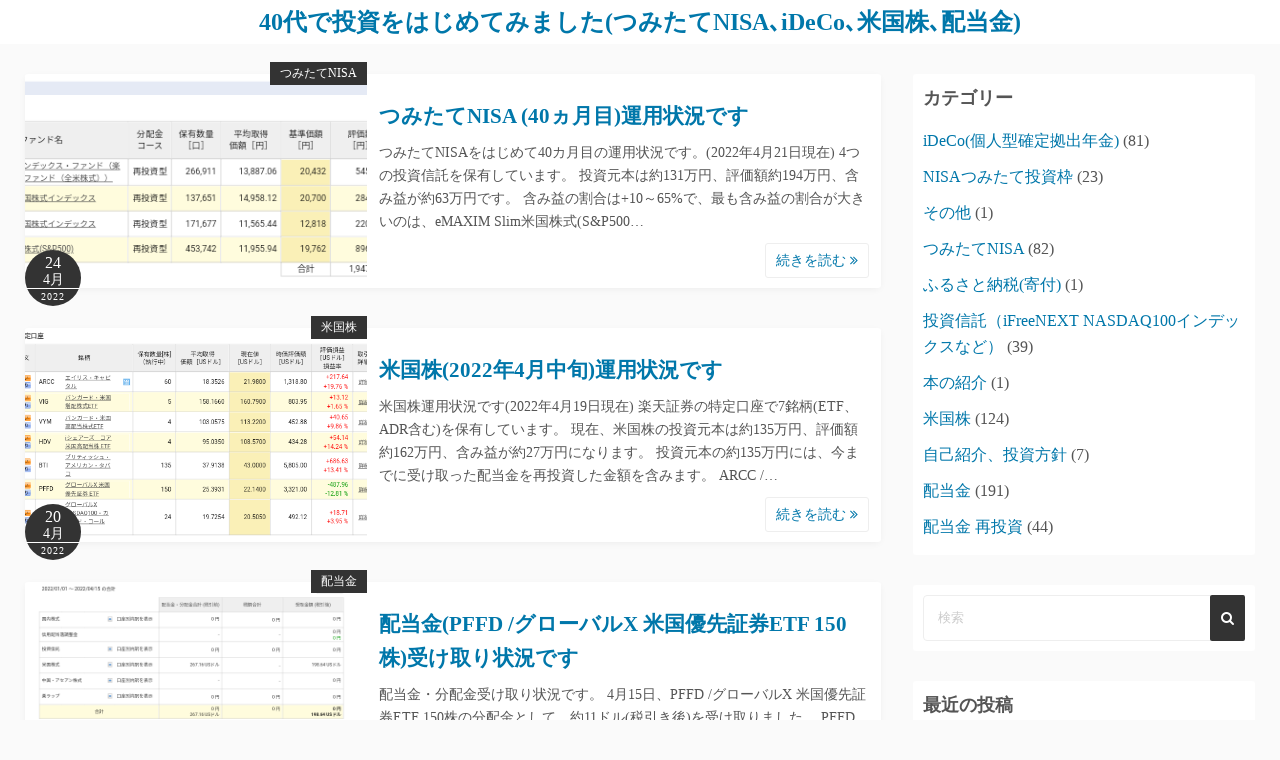

--- FILE ---
content_type: text/html; charset=UTF-8
request_url: https://tsumitatenisa-ideco.com/page/34/
body_size: 11274
content:
<!DOCTYPE html>
<html lang="ja">
<head><script>window.dataLayer = window.dataLayer || [];function gtag(){dataLayer.push(arguments);}gtag('js', new Date());gtag('config', 'UA-150899284-1');</script>
	<meta charset="UTF-8">
	<meta name="viewport" content="width=device-width,initial-scale=1">
	<title>40代で投資をはじめてみました(つみたてNISA､iDeCo､米国株､配当金)  |  ページ 34</title>
<meta name='robots' content='max-image-preview:large' />
<link rel='dns-prefetch' href='//webfonts.xserver.jp' />
<link rel='dns-prefetch' href='//www.googletagmanager.com' />
<link rel="alternate" type="application/rss+xml" title="40代で投資をはじめてみました(つみたてNISA､iDeCo､米国株､配当金) &raquo; フィード" href="https://tsumitatenisa-ideco.com/feed/" />
<link rel="alternate" type="application/rss+xml" title="40代で投資をはじめてみました(つみたてNISA､iDeCo､米国株､配当金) &raquo; コメントフィード" href="https://tsumitatenisa-ideco.com/comments/feed/" />
<style id='wp-img-auto-sizes-contain-inline-css'>
img:is([sizes=auto i],[sizes^="auto," i]){contain-intrinsic-size:3000px 1500px}
/*# sourceURL=wp-img-auto-sizes-contain-inline-css */
</style>
<style id='wp-emoji-styles-inline-css'>

	img.wp-smiley, img.emoji {
		display: inline !important;
		border: none !important;
		box-shadow: none !important;
		height: 1em !important;
		width: 1em !important;
		margin: 0 0.07em !important;
		vertical-align: -0.1em !important;
		background: none !important;
		padding: 0 !important;
	}
/*# sourceURL=wp-emoji-styles-inline-css */
</style>
<style id='wp-block-library-inline-css'>
:root{--wp-block-synced-color:#7a00df;--wp-block-synced-color--rgb:122,0,223;--wp-bound-block-color:var(--wp-block-synced-color);--wp-editor-canvas-background:#ddd;--wp-admin-theme-color:#007cba;--wp-admin-theme-color--rgb:0,124,186;--wp-admin-theme-color-darker-10:#006ba1;--wp-admin-theme-color-darker-10--rgb:0,107,160.5;--wp-admin-theme-color-darker-20:#005a87;--wp-admin-theme-color-darker-20--rgb:0,90,135;--wp-admin-border-width-focus:2px}@media (min-resolution:192dpi){:root{--wp-admin-border-width-focus:1.5px}}.wp-element-button{cursor:pointer}:root .has-very-light-gray-background-color{background-color:#eee}:root .has-very-dark-gray-background-color{background-color:#313131}:root .has-very-light-gray-color{color:#eee}:root .has-very-dark-gray-color{color:#313131}:root .has-vivid-green-cyan-to-vivid-cyan-blue-gradient-background{background:linear-gradient(135deg,#00d084,#0693e3)}:root .has-purple-crush-gradient-background{background:linear-gradient(135deg,#34e2e4,#4721fb 50%,#ab1dfe)}:root .has-hazy-dawn-gradient-background{background:linear-gradient(135deg,#faaca8,#dad0ec)}:root .has-subdued-olive-gradient-background{background:linear-gradient(135deg,#fafae1,#67a671)}:root .has-atomic-cream-gradient-background{background:linear-gradient(135deg,#fdd79a,#004a59)}:root .has-nightshade-gradient-background{background:linear-gradient(135deg,#330968,#31cdcf)}:root .has-midnight-gradient-background{background:linear-gradient(135deg,#020381,#2874fc)}:root{--wp--preset--font-size--normal:16px;--wp--preset--font-size--huge:42px}.has-regular-font-size{font-size:1em}.has-larger-font-size{font-size:2.625em}.has-normal-font-size{font-size:var(--wp--preset--font-size--normal)}.has-huge-font-size{font-size:var(--wp--preset--font-size--huge)}.has-text-align-center{text-align:center}.has-text-align-left{text-align:left}.has-text-align-right{text-align:right}.has-fit-text{white-space:nowrap!important}#end-resizable-editor-section{display:none}.aligncenter{clear:both}.items-justified-left{justify-content:flex-start}.items-justified-center{justify-content:center}.items-justified-right{justify-content:flex-end}.items-justified-space-between{justify-content:space-between}.screen-reader-text{border:0;clip-path:inset(50%);height:1px;margin:-1px;overflow:hidden;padding:0;position:absolute;width:1px;word-wrap:normal!important}.screen-reader-text:focus{background-color:#ddd;clip-path:none;color:#444;display:block;font-size:1em;height:auto;left:5px;line-height:normal;padding:15px 23px 14px;text-decoration:none;top:5px;width:auto;z-index:100000}html :where(.has-border-color){border-style:solid}html :where([style*=border-top-color]){border-top-style:solid}html :where([style*=border-right-color]){border-right-style:solid}html :where([style*=border-bottom-color]){border-bottom-style:solid}html :where([style*=border-left-color]){border-left-style:solid}html :where([style*=border-width]){border-style:solid}html :where([style*=border-top-width]){border-top-style:solid}html :where([style*=border-right-width]){border-right-style:solid}html :where([style*=border-bottom-width]){border-bottom-style:solid}html :where([style*=border-left-width]){border-left-style:solid}html :where(img[class*=wp-image-]){height:auto;max-width:100%}:where(figure){margin:0 0 1em}html :where(.is-position-sticky){--wp-admin--admin-bar--position-offset:var(--wp-admin--admin-bar--height,0px)}@media screen and (max-width:600px){html :where(.is-position-sticky){--wp-admin--admin-bar--position-offset:0px}}

/*# sourceURL=wp-block-library-inline-css */
</style>
<style id='classic-theme-styles-inline-css'>
/*! This file is auto-generated */
.wp-block-button__link{color:#fff;background-color:#32373c;border-radius:9999px;box-shadow:none;text-decoration:none;padding:calc(.667em + 2px) calc(1.333em + 2px);font-size:1.125em}.wp-block-file__button{background:#32373c;color:#fff;text-decoration:none}
/*# sourceURL=/wp-includes/css/classic-themes.min.css */
</style>
<link rel='stylesheet' id='simple_days_style-css' href='https://tsumitatenisa-ideco.com/wp-content/uploads/simple_days_cache/style.min.css?ver=0.9.191' media='all' />
<link rel='stylesheet' id='simple_days_block-css' href='https://tsumitatenisa-ideco.com/wp-content/themes/simple-days/assets/css/block.min.css?ver=6.9' media='all' />
<link rel='stylesheet' id='contact-form-7-css' href='https://tsumitatenisa-ideco.com/wp-content/plugins/contact-form-7/includes/css/styles.css?ver=6.1.4' media='all' />
<link rel="preload" href="https://tsumitatenisa-ideco.com/wp-content/themes/simple-days/assets/css/keyframes.min.css?ver=6.9" as="style" />
<link rel='stylesheet' id='simple_days_keyframes-css' href='https://tsumitatenisa-ideco.com/wp-content/themes/simple-days/assets/css/keyframes.min.css?ver=6.9' media='all' />
<link rel="preload" href="https://tsumitatenisa-ideco.com/wp-content/themes/simple-days/assets/fonts/fontawesome/style.min.css" as="style" />
<link rel='stylesheet' id='font-awesome4-css' href='https://tsumitatenisa-ideco.com/wp-content/themes/simple-days/assets/fonts/fontawesome/style.min.css' media='all' />
<link rel='stylesheet' id='simple_days_plus_style-css' href='https://tsumitatenisa-ideco.com/wp-content/themes/simple-days-plus/style.css?ver=0.0.5' media='all' />
<script src="https://tsumitatenisa-ideco.com/wp-includes/js/jquery/jquery.min.js?ver=3.7.1" id="jquery-core-js"></script>
<script src="https://tsumitatenisa-ideco.com/wp-includes/js/jquery/jquery-migrate.min.js?ver=3.4.1" id="jquery-migrate-js"></script>
<script src="//webfonts.xserver.jp/js/xserverv3.js?fadein=0&amp;ver=2.0.9" id="typesquare_std-js"></script>
<link rel="https://api.w.org/" href="https://tsumitatenisa-ideco.com/wp-json/" /><link rel="EditURI" type="application/rsd+xml" title="RSD" href="https://tsumitatenisa-ideco.com/xmlrpc.php?rsd" />
<meta name="generator" content="WordPress 6.9" />
<meta name="generator" content="Site Kit by Google 1.170.0" /><script data-ad-client="ca-pub-2925183161272118" async src="https://pagead2.googlesyndication.com/pagead/js/adsbygoogle.js"></script><meta property="og:url" content="https://tsumitatenisa-ideco.com" />
<meta property="og:type" content="website" />
<meta property="og:title" content="40代で投資をはじめてみました(つみたてNISA､iDeCo､米国株､配当金)" />
<meta property="og:description" content="" />
<meta property="og:image" content="http://tsumitatenisa-ideco.com/wp-content/plugins/yahman-add-ons/assets/images/ogp.jpg" />
<meta property="og:site_name" content="40代で投資をはじめてみました(つみたてNISA､iDeCo､米国株､配当金)" />
<meta property="og:locale" content="ja_JP" />
<meta name="google-site-verification" content=""/>
<meta name="thumbnail" content="http://tsumitatenisa-ideco.com/wp-content/plugins/yahman-add-ons/assets/images/ogp.jpg" />
<style>.recentcomments a{display:inline !important;padding:0 !important;margin:0 !important;}</style></head>
<body class="home blog paged wp-embed-responsive paged-34 wp-theme-simple-days wp-child-theme-simple-days-plus" ontouchstart="">
	<!-- Google Tag Manager (noscript) -->
	<noscript><iframe src="//www.googletagmanager.com/ns.html?id=UA-150899284-1&visitorType=returning" height="0" width="0" style="display:none;visibility:hidden"></iframe></noscript>
	<!-- End Google Tag Manager (noscript) -->
	<!-- Global Site Tag (gtag.js) - Google Analytics -->	<a class="skip-link screen-reader-text" href="#main_wrap">コンテンツへスキップ</a>
	<input id="t_menu" class="dn" type="checkbox" />

		<header id="h_wrap" class="f_box f_col shadow_box h_sticky">
		


<div id="site_h" class="site_h wrap_frame f_box f_col110 w100 relative ai_c" role="banner">
	<div class="title_wrap f_box ai_c relative">

		
<div class="title_tag f_box ai_c f_col">
	<div class="site_title f_box ai_c f_col100"><h1 class="title_text fw8"><a href="https://tsumitatenisa-ideco.com/" class="" rel="home">40代で投資をはじめてみました(つみたてNISA､iDeCo､米国株､配当金)</a></h1></div></div>


	</div>
	<div class="h_ws f_box jc_c ai_c">
			</div>
</div>



<div id="nav_h" class="f_box nav_h2 w100">
	
		<nav class="wrap_frame nav_base nh_con">
					</nav>
		</div>



	</header>
	



	
<div id="main_wrap" class="wrap_frame m_con f_box f_col110 jc_c001">
  <main class="contents index_contents f_box f_wrap flat_list">
    
			<article class="post_card f_box f_col100 list_card w100 shadow_box relative post-1751 post type-post status-publish format-standard category-nisa">

				
		<div class="post_card_thum">
			<a href="https://tsumitatenisa-ideco.com/2022/04/24/%e3%81%a4%e3%81%bf%e3%81%9f%e3%81%a6nisa-40%e3%83%b5%e6%9c%88%e7%9b%ae%e9%81%8b%e7%94%a8%e7%8a%b6%e6%b3%81%e3%81%a7%e3%81%99/" class="fit_box_img_wrap post_card_thum_img">
				<img src="https://tsumitatenisa-ideco.com/wp-content/uploads/2022/04/Screenshot_20220423-0910302.png"  width="640" height="480" class="scale_13 trans_10" alt="つみたてNISA (40ヵ月目)運用状況です" title="つみたてNISA (40ヵ月目)運用状況です" />			</a>
			<a href="https://tsumitatenisa-ideco.com/category/%e3%81%a4%e3%81%bf%e3%81%9f%e3%81%a6nisa/" class="post_card_category fs12 dib absolute non_hover">つみたてNISA</a>
		<div class="post_date_circle fs16 absolute ta_c">
							<span class="day db fs15">24</span>
				<span class="month db fs14">4月</span>
						<span class="year db fs10">2022</span>
		</div>

				</div>
		
				<div class="post_card_meta w100 f_box f_col jc_sa">
					<h2 class="post_card_title"><a href="https://tsumitatenisa-ideco.com/2022/04/24/%e3%81%a4%e3%81%bf%e3%81%9f%e3%81%a6nisa-40%e3%83%b5%e6%9c%88%e7%9b%ae%e9%81%8b%e7%94%a8%e7%8a%b6%e6%b3%81%e3%81%a7%e3%81%99/" class="entry_title" title="つみたてNISA (40ヵ月目)運用状況です">つみたてNISA (40ヵ月目)運用状況です</a></h2>
					
					<div class="summary">
						つみたてNISAをはじめて40カ月目の運用状況です。(2022年4月21日現在) 4つの投資信託を保有しています。 投資元本は約131万円、評価額約194万円、含み益が約63万円です。 含み益の割合は+10～65%で、最も含み益の割合が大きいのは、eMAXIM Slim米国株式(S&amp;P500&hellip;
					</div>

											<div class="read_more_box">
							<a href="https://tsumitatenisa-ideco.com/2022/04/24/%e3%81%a4%e3%81%bf%e3%81%9f%e3%81%a6nisa-40%e3%83%b5%e6%9c%88%e7%9b%ae%e9%81%8b%e7%94%a8%e7%8a%b6%e6%b3%81%e3%81%a7%e3%81%99/"  class="more_read fs14 dib non_hover trans_10">						続きを読む <i class="fa fa-angle-double-right" aria-hidden="true"></i>						</a>
					</div>
					
			</div>

			
		</article>
		
			<article class="post_card f_box f_col100 list_card w100 shadow_box relative post-1748 post type-post status-publish format-standard category-5">

				
		<div class="post_card_thum">
			<a href="https://tsumitatenisa-ideco.com/2022/04/20/%e7%b1%b3%e5%9b%bd%e6%a0%aa2022%e5%b9%b44%e6%9c%88%e4%b8%ad%e6%97%ac%e9%81%8b%e7%94%a8%e7%8a%b6%e6%b3%81%e3%81%a7%e3%81%99/" class="fit_box_img_wrap post_card_thum_img">
				<img src="https://tsumitatenisa-ideco.com/wp-content/uploads/2022/04/Screenshot_20220419-2322502.png"  width="640" height="480" class="scale_13 trans_10" alt="米国株(2022年4月中旬)運用状況です" title="米国株(2022年4月中旬)運用状況です" />			</a>
			<a href="https://tsumitatenisa-ideco.com/category/%e7%b1%b3%e5%9b%bd%e6%a0%aa/" class="post_card_category fs12 dib absolute non_hover">米国株</a>
		<div class="post_date_circle fs16 absolute ta_c">
							<span class="day db fs15">20</span>
				<span class="month db fs14">4月</span>
						<span class="year db fs10">2022</span>
		</div>

				</div>
		
				<div class="post_card_meta w100 f_box f_col jc_sa">
					<h2 class="post_card_title"><a href="https://tsumitatenisa-ideco.com/2022/04/20/%e7%b1%b3%e5%9b%bd%e6%a0%aa2022%e5%b9%b44%e6%9c%88%e4%b8%ad%e6%97%ac%e9%81%8b%e7%94%a8%e7%8a%b6%e6%b3%81%e3%81%a7%e3%81%99/" class="entry_title" title="米国株(2022年4月中旬)運用状況です">米国株(2022年4月中旬)運用状況です</a></h2>
					
					<div class="summary">
						米国株運用状況です(2022年4月19日現在) 楽天証券の特定口座で7銘柄(ETF、ADR含む)を保有しています。 現在、米国株の投資元本は約135万円、評価額約162万円、含み益が約27万円になります。 投資元本の約135万円には、今までに受け取った配当金を再投資した金額を含みます。 ARCC /&hellip;
					</div>

											<div class="read_more_box">
							<a href="https://tsumitatenisa-ideco.com/2022/04/20/%e7%b1%b3%e5%9b%bd%e6%a0%aa2022%e5%b9%b44%e6%9c%88%e4%b8%ad%e6%97%ac%e9%81%8b%e7%94%a8%e7%8a%b6%e6%b3%81%e3%81%a7%e3%81%99/"  class="more_read fs14 dib non_hover trans_10">						続きを読む <i class="fa fa-angle-double-right" aria-hidden="true"></i>						</a>
					</div>
					
			</div>

			
		</article>
		
			<article class="post_card f_box f_col100 list_card w100 shadow_box relative post-1744 post type-post status-publish format-standard category-6">

				
		<div class="post_card_thum">
			<a href="https://tsumitatenisa-ideco.com/2022/04/16/%e9%85%8d%e5%bd%93%e9%87%91pffd-%e3%82%b0%e3%83%ad%e3%83%bc%e3%83%90%e3%83%abx-%e7%b1%b3%e5%9b%bd%e5%84%aa%e5%85%88%e8%a8%bc%e5%88%b8etf-150%e6%a0%aa%e5%8f%97%e3%81%91%e5%8f%96%e3%82%8a%e7%8a%b6/" class="fit_box_img_wrap post_card_thum_img">
				<img src="https://tsumitatenisa-ideco.com/wp-content/uploads/2022/04/Screenshot_20220415-0912562.png"  width="640" height="480" class="scale_13 trans_10" alt="配当金(PFFD /グローバルX 米国優先証券ETF 150株)受け取り状況です" title="配当金(PFFD /グローバルX 米国優先証券ETF 150株)受け取り状況です" />			</a>
			<a href="https://tsumitatenisa-ideco.com/category/%e9%85%8d%e5%bd%93%e9%87%91/" class="post_card_category fs12 dib absolute non_hover">配当金</a>
		<div class="post_date_circle fs16 absolute ta_c">
							<span class="day db fs15">16</span>
				<span class="month db fs14">4月</span>
						<span class="year db fs10">2022</span>
		</div>

				</div>
		
				<div class="post_card_meta w100 f_box f_col jc_sa">
					<h2 class="post_card_title"><a href="https://tsumitatenisa-ideco.com/2022/04/16/%e9%85%8d%e5%bd%93%e9%87%91pffd-%e3%82%b0%e3%83%ad%e3%83%bc%e3%83%90%e3%83%abx-%e7%b1%b3%e5%9b%bd%e5%84%aa%e5%85%88%e8%a8%bc%e5%88%b8etf-150%e6%a0%aa%e5%8f%97%e3%81%91%e5%8f%96%e3%82%8a%e7%8a%b6/" class="entry_title" title="配当金(PFFD /グローバルX 米国優先証券ETF 150株)受け取り状況です">配当金(PFFD /グローバルX 米国優先証券ETF 150株)受け取り状況です</a></h2>
					
					<div class="summary">
						配当金・分配金受け取り状況です。 4月15日、PFFD /グローバルX 米国優先証券ETF 150株の分配金として、約11ドル(税引き後)を受け取りました。 PFFD 150株 11.74ドル 今までに、保有していた銘柄(ETF 含む)から配当金・分配金を受け取った回数は合計116回、累積額は税引き&hellip;
					</div>

											<div class="read_more_box">
							<a href="https://tsumitatenisa-ideco.com/2022/04/16/%e9%85%8d%e5%bd%93%e9%87%91pffd-%e3%82%b0%e3%83%ad%e3%83%bc%e3%83%90%e3%83%abx-%e7%b1%b3%e5%9b%bd%e5%84%aa%e5%85%88%e8%a8%bc%e5%88%b8etf-150%e6%a0%aa%e5%8f%97%e3%81%91%e5%8f%96%e3%82%8a%e7%8a%b6/"  class="more_read fs14 dib non_hover trans_10">						続きを読む <i class="fa fa-angle-double-right" aria-hidden="true"></i>						</a>
					</div>
					
			</div>

			
		</article>
		
			<article class="post_card f_box f_col100 list_card w100 shadow_box relative post-1739 post type-post status-publish format-standard category-ifreenext-nasdaq100">

				
		<div class="post_card_thum">
			<a href="https://tsumitatenisa-ideco.com/2022/04/11/ifreenext-nasdaq100%e3%82%a4%e3%83%b3%e3%83%87%e3%83%83%e3%82%af%e3%82%b9%e3%81%aa%e3%81%a92022%e5%b9%b44%e6%9c%88%e4%b8%ad%e6%97%ac%e9%81%8b%e7%94%a8%e7%8a%b6%e6%b3%81%e3%81%a7%e3%81%99/" class="fit_box_img_wrap post_card_thum_img">
				<img src="https://tsumitatenisa-ideco.com/wp-content/uploads/2022/04/Screenshot_20220410-1059332.png"  width="640" height="480" class="scale_13 trans_10" alt="iFreeNEXT NASDAQ100インデックスなど(2022年4月中旬)運用状況です" title="iFreeNEXT NASDAQ100インデックスなど(2022年4月中旬)運用状況です" />			</a>
			<a href="https://tsumitatenisa-ideco.com/category/%e6%8a%95%e8%b3%87%e4%bf%a1%e8%a8%97%ef%bc%88ifreenext-nasdaq100%e3%82%a4%e3%83%b3%e3%83%87%e3%83%83%e3%82%af%e3%82%b9%e3%81%aa%e3%81%a9%ef%bc%89/" class="post_card_category fs12 dib absolute non_hover">投資信託（iFreeNEXT NASDAQ100インデックスなど）</a>
		<div class="post_date_circle fs16 absolute ta_c">
							<span class="day db fs15">11</span>
				<span class="month db fs14">4月</span>
						<span class="year db fs10">2022</span>
		</div>

				</div>
		
				<div class="post_card_meta w100 f_box f_col jc_sa">
					<h2 class="post_card_title"><a href="https://tsumitatenisa-ideco.com/2022/04/11/ifreenext-nasdaq100%e3%82%a4%e3%83%b3%e3%83%87%e3%83%83%e3%82%af%e3%82%b9%e3%81%aa%e3%81%a92022%e5%b9%b44%e6%9c%88%e4%b8%ad%e6%97%ac%e9%81%8b%e7%94%a8%e7%8a%b6%e6%b3%81%e3%81%a7%e3%81%99/" class="entry_title" title="iFreeNEXT NASDAQ100インデックスなど(2022年4月中旬)運用状況です">iFreeNEXT NASDAQ100インデックスなど(2022年4月中旬)運用状況です</a></h2>
					
					<div class="summary">
						SBI証券と楽天証券の特定口座で、6種類の投資信託を少額ずつ購入しています。(2022年4月10日現在) 最初にSBI 証券の特定口座です。2種類の投資信託を毎営業日に積立購入しています。 iFreeNEXT NASDAQ100インデックスSBI・V・S＆P500インデックス・ファンド 2つの投資信&hellip;
					</div>

											<div class="read_more_box">
							<a href="https://tsumitatenisa-ideco.com/2022/04/11/ifreenext-nasdaq100%e3%82%a4%e3%83%b3%e3%83%87%e3%83%83%e3%82%af%e3%82%b9%e3%81%aa%e3%81%a92022%e5%b9%b44%e6%9c%88%e4%b8%ad%e6%97%ac%e9%81%8b%e7%94%a8%e7%8a%b6%e6%b3%81%e3%81%a7%e3%81%99/"  class="more_read fs14 dib non_hover trans_10">						続きを読む <i class="fa fa-angle-double-right" aria-hidden="true"></i>						</a>
					</div>
					
			</div>

			
		</article>
		
			<article class="post_card f_box f_col100 list_card w100 shadow_box relative post-1736 post type-post status-publish format-standard category-5">

				
		<div class="post_card_thum">
			<a href="https://tsumitatenisa-ideco.com/2022/04/08/%e7%b1%b3%e5%9b%bd%e6%a0%aa2022%e5%b9%b44%e6%9c%88%e4%b8%8a%e6%97%ac%e9%81%8b%e7%94%a8%e7%8a%b6%e6%b3%81%e3%81%a7%e3%81%99/" class="fit_box_img_wrap post_card_thum_img">
				<img src="https://tsumitatenisa-ideco.com/wp-content/uploads/2022/04/Screenshot_20220407-1320202.png"  width="640" height="480" class="scale_13 trans_10" alt="米国株(2022年4月上旬)運用状況です" title="米国株(2022年4月上旬)運用状況です" />			</a>
			<a href="https://tsumitatenisa-ideco.com/category/%e7%b1%b3%e5%9b%bd%e6%a0%aa/" class="post_card_category fs12 dib absolute non_hover">米国株</a>
		<div class="post_date_circle fs16 absolute ta_c">
							<span class="day db fs15">8</span>
				<span class="month db fs14">4月</span>
						<span class="year db fs10">2022</span>
		</div>

				</div>
		
				<div class="post_card_meta w100 f_box f_col jc_sa">
					<h2 class="post_card_title"><a href="https://tsumitatenisa-ideco.com/2022/04/08/%e7%b1%b3%e5%9b%bd%e6%a0%aa2022%e5%b9%b44%e6%9c%88%e4%b8%8a%e6%97%ac%e9%81%8b%e7%94%a8%e7%8a%b6%e6%b3%81%e3%81%a7%e3%81%99/" class="entry_title" title="米国株(2022年4月上旬)運用状況です">米国株(2022年4月上旬)運用状況です</a></h2>
					
					<div class="summary">
						米国株運用状況です(2022年4月7日現在) 楽天証券の特定口座で7銘柄(ETF、ADR含む)を保有しています。 現在、米国株の投資元本は約135万円、評価額約157万円、含み益が約22万円になります。 投資元本の約135万円には、今までに受け取った配当金を再投資した金額を含みます。 ARCC /エ&hellip;
					</div>

											<div class="read_more_box">
							<a href="https://tsumitatenisa-ideco.com/2022/04/08/%e7%b1%b3%e5%9b%bd%e6%a0%aa2022%e5%b9%b44%e6%9c%88%e4%b8%8a%e6%97%ac%e9%81%8b%e7%94%a8%e7%8a%b6%e6%b3%81%e3%81%a7%e3%81%99/"  class="more_read fs14 dib non_hover trans_10">						続きを読む <i class="fa fa-angle-double-right" aria-hidden="true"></i>						</a>
					</div>
					
			</div>

			
		</article>
		
			<article class="post_card f_box f_col100 list_card w100 shadow_box relative post-1732 post type-post status-publish format-standard category-6">

				
		<div class="post_card_thum">
			<a href="https://tsumitatenisa-ideco.com/2022/04/05/%e9%85%8d%e5%bd%93%e9%87%91arcc-%e3%82%a8%e3%82%a4%e3%83%aa%e3%82%b9%e3%83%bb%e3%82%ad%e3%83%a3%e3%83%94%e3%82%bf%e3%83%ab60%e6%a0%aa%e3%80%81hdv4%e6%a0%aa%e5%8f%97%e3%81%91%e5%8f%96%e3%82%8a/" class="fit_box_img_wrap post_card_thum_img">
				<img src="https://tsumitatenisa-ideco.com/wp-content/uploads/2022/04/Screenshot_20220404-0912412.png"  width="640" height="480" class="scale_13 trans_10" alt="配当金(ARCC/エイリス・キャピタル60株、HDV4株)受け取り状況です" title="配当金(ARCC/エイリス・キャピタル60株、HDV4株)受け取り状況です" />			</a>
			<a href="https://tsumitatenisa-ideco.com/category/%e9%85%8d%e5%bd%93%e9%87%91/" class="post_card_category fs12 dib absolute non_hover">配当金</a>
		<div class="post_date_circle fs16 absolute ta_c">
							<span class="day db fs15">5</span>
				<span class="month db fs14">4月</span>
						<span class="year db fs10">2022</span>
		</div>

				</div>
		
				<div class="post_card_meta w100 f_box f_col jc_sa">
					<h2 class="post_card_title"><a href="https://tsumitatenisa-ideco.com/2022/04/05/%e9%85%8d%e5%bd%93%e9%87%91arcc-%e3%82%a8%e3%82%a4%e3%83%aa%e3%82%b9%e3%83%bb%e3%82%ad%e3%83%a3%e3%83%94%e3%82%bf%e3%83%ab60%e6%a0%aa%e3%80%81hdv4%e6%a0%aa%e5%8f%97%e3%81%91%e5%8f%96%e3%82%8a/" class="entry_title" title="配当金(ARCC/エイリス・キャピタル60株、HDV4株)受け取り状況です">配当金(ARCC/エイリス・キャピタル60株、HDV4株)受け取り状況です</a></h2>
					
					<div class="summary">
						配当金・分配金受け取り状況です。 4月1日～4日、ARCC 60株、HDV 4株の配当金として、合計約21ドル(税引き後)を受け取りました。 ARCC 60株 19.41ドルHDV 4株 2.23ドル 今までに、保有していた銘柄(ETF 含む)から配当金・分配金を受け取った回数は合計115回、累積額&hellip;
					</div>

											<div class="read_more_box">
							<a href="https://tsumitatenisa-ideco.com/2022/04/05/%e9%85%8d%e5%bd%93%e9%87%91arcc-%e3%82%a8%e3%82%a4%e3%83%aa%e3%82%b9%e3%83%bb%e3%82%ad%e3%83%a3%e3%83%94%e3%82%bf%e3%83%ab60%e6%a0%aa%e3%80%81hdv4%e6%a0%aa%e5%8f%97%e3%81%91%e5%8f%96%e3%82%8a/"  class="more_read fs14 dib non_hover trans_10">						続きを読む <i class="fa fa-angle-double-right" aria-hidden="true"></i>						</a>
					</div>
					
			</div>

			
		</article>
		
			<article class="post_card f_box f_col100 list_card w100 shadow_box relative post-1725 post type-post status-publish format-standard category-6">

				
		<div class="post_card_thum">
			<a href="https://tsumitatenisa-ideco.com/2022/04/01/%e9%85%8d%e5%bd%93%e9%87%91qyld-24%e6%a0%aa%e5%8f%97%e3%81%91%e5%8f%96%e3%82%8a%e7%8a%b6%e6%b3%81%e3%81%a7%e3%81%99/" class="fit_box_img_wrap post_card_thum_img">
				<img src="https://tsumitatenisa-ideco.com/wp-content/uploads/2022/03/Screenshot_20220331-1255362.png"  width="640" height="480" class="scale_13 trans_10" alt="配当金(QYLD 24株)受け取り状況です" title="配当金(QYLD 24株)受け取り状況です" />			</a>
			<a href="https://tsumitatenisa-ideco.com/category/%e9%85%8d%e5%bd%93%e9%87%91/" class="post_card_category fs12 dib absolute non_hover">配当金</a>
		<div class="post_date_circle fs16 absolute ta_c">
							<span class="day db fs15">1</span>
				<span class="month db fs14">4月</span>
						<span class="year db fs10">2022</span>
		</div>

				</div>
		
				<div class="post_card_meta w100 f_box f_col jc_sa">
					<h2 class="post_card_title"><a href="https://tsumitatenisa-ideco.com/2022/04/01/%e9%85%8d%e5%bd%93%e9%87%91qyld-24%e6%a0%aa%e5%8f%97%e3%81%91%e5%8f%96%e3%82%8a%e7%8a%b6%e6%b3%81%e3%81%a7%e3%81%99/" class="entry_title" title="配当金(QYLD 24株)受け取り状況です">配当金(QYLD 24株)受け取り状況です</a></h2>
					
					<div class="summary">
						配当金・分配金受け取り状況です。 3月31日、QYLD 24株の分配金として、合計約3ドル(税引き後)を受け取りました。 QYLD 24株 3.64ドル 今までに、保有していた銘柄(ETF 含む)から配当金・分配金を受け取った回数は合計113回、累積額は税引き後で約1,432ドルです。 受け取り時に&hellip;
					</div>

											<div class="read_more_box">
							<a href="https://tsumitatenisa-ideco.com/2022/04/01/%e9%85%8d%e5%bd%93%e9%87%91qyld-24%e6%a0%aa%e5%8f%97%e3%81%91%e5%8f%96%e3%82%8a%e7%8a%b6%e6%b3%81%e3%81%a7%e3%81%99/"  class="more_read fs14 dib non_hover trans_10">						続きを読む <i class="fa fa-angle-double-right" aria-hidden="true"></i>						</a>
					</div>
					
			</div>

			
		</article>
		
			<article class="post_card f_box f_col100 list_card w100 shadow_box relative post-1722 post type-post status-publish format-standard category-6">

				
		<div class="post_card_thum">
			<a href="https://tsumitatenisa-ideco.com/2022/03/29/%e9%85%8d%e5%bd%93%e9%87%91vig-5%e6%a0%aa%e3%80%81vym-4%e6%a0%aa%e5%8f%97%e3%81%91%e5%8f%96%e3%82%8a%e7%8a%b6%e6%b3%81%e3%81%a7%e3%81%99/" class="fit_box_img_wrap post_card_thum_img">
				<img src="https://tsumitatenisa-ideco.com/wp-content/uploads/2022/03/Screenshot_20220328-2331352.png"  width="640" height="480" class="scale_13 trans_10" alt="配当金(VIG 5株、VYM 4株)受け取り状況です" title="配当金(VIG 5株、VYM 4株)受け取り状況です" />			</a>
			<a href="https://tsumitatenisa-ideco.com/category/%e9%85%8d%e5%bd%93%e9%87%91/" class="post_card_category fs12 dib absolute non_hover">配当金</a>
		<div class="post_date_circle fs16 absolute ta_c">
							<span class="day db fs15">29</span>
				<span class="month db fs14">3月</span>
						<span class="year db fs10">2022</span>
		</div>

				</div>
		
				<div class="post_card_meta w100 f_box f_col jc_sa">
					<h2 class="post_card_title"><a href="https://tsumitatenisa-ideco.com/2022/03/29/%e9%85%8d%e5%bd%93%e9%87%91vig-5%e6%a0%aa%e3%80%81vym-4%e6%a0%aa%e5%8f%97%e3%81%91%e5%8f%96%e3%82%8a%e7%8a%b6%e6%b3%81%e3%81%a7%e3%81%99/" class="entry_title" title="配当金(VIG 5株、VYM 4株)受け取り状況です">配当金(VIG 5株、VYM 4株)受け取り状況です</a></h2>
					
					<div class="summary">
						配当金・分配金受け取り状況です。 3月28日、VIG 5株、VYM 4株の配当金として、合計約4ドル(税引き後)を受け取りました。 VIG 5株 2.51ドル VYM 4株 1.92ドル 今までに、保有していた銘柄(ETF 含む)から配当金・分配金を受け取った回数は合計112回、累積額は税引き後で約&hellip;
					</div>

											<div class="read_more_box">
							<a href="https://tsumitatenisa-ideco.com/2022/03/29/%e9%85%8d%e5%bd%93%e9%87%91vig-5%e6%a0%aa%e3%80%81vym-4%e6%a0%aa%e5%8f%97%e3%81%91%e5%8f%96%e3%82%8a%e7%8a%b6%e6%b3%81%e3%81%a7%e3%81%99/"  class="more_read fs14 dib non_hover trans_10">						続きを読む <i class="fa fa-angle-double-right" aria-hidden="true"></i>						</a>
					</div>
					
			</div>

			
		</article>
		
			<article class="post_card f_box f_col100 list_card w100 shadow_box relative post-1718 post type-post status-publish format-standard category-ideco">

				
		<div class="post_card_thum">
			<a href="https://tsumitatenisa-ideco.com/2022/03/25/ideco42%e3%83%b5%e6%9c%88%e7%9b%ae%e9%81%8b%e7%94%a8%e7%8a%b6%e6%b3%81%e3%81%a7%e3%81%99/" class="fit_box_img_wrap post_card_thum_img">
				<img src="https://tsumitatenisa-ideco.com/wp-content/uploads/2022/03/Screenshot_20220324-0912532.png"  width="640" height="480" class="scale_13 trans_10" alt="iDeCo(42ヵ月目)運用状況です" title="iDeCo(42ヵ月目)運用状況です" />			</a>
			<a href="https://tsumitatenisa-ideco.com/category/ideco%e5%80%8b%e4%ba%ba%e5%9e%8b%e7%a2%ba%e5%ae%9a%e6%8b%a0%e5%87%ba%e5%b9%b4%e9%87%91/" class="post_card_category fs12 dib absolute non_hover">iDeCo(個人型確定拠出年金)</a>
		<div class="post_date_circle fs16 absolute ta_c">
							<span class="day db fs15">25</span>
				<span class="month db fs14">3月</span>
						<span class="year db fs10">2022</span>
		</div>

				</div>
		
				<div class="post_card_meta w100 f_box f_col jc_sa">
					<h2 class="post_card_title"><a href="https://tsumitatenisa-ideco.com/2022/03/25/ideco42%e3%83%b5%e6%9c%88%e7%9b%ae%e9%81%8b%e7%94%a8%e7%8a%b6%e6%b3%81%e3%81%a7%e3%81%99/" class="entry_title" title="iDeCo(42ヵ月目)運用状況です">iDeCo(42ヵ月目)運用状況です</a></h2>
					
					<div class="summary">
						個人型確定拠出年金(iDeCo)42ヵ月目の運用状況です(2022年3月24日現在) 2018年10月から楽天証券で運用しています。 投資元本は約91万円(手数料除く)、評価額は約133万円、含み益が約42万円です。 毎月、掛金23,000円で2種類の投資信託を購入しています。 コストを抑える為に、&hellip;
					</div>

											<div class="read_more_box">
							<a href="https://tsumitatenisa-ideco.com/2022/03/25/ideco42%e3%83%b5%e6%9c%88%e7%9b%ae%e9%81%8b%e7%94%a8%e7%8a%b6%e6%b3%81%e3%81%a7%e3%81%99/"  class="more_read fs14 dib non_hover trans_10">						続きを読む <i class="fa fa-angle-double-right" aria-hidden="true"></i>						</a>
					</div>
					
			</div>

			
		</article>
		
			<article class="post_card f_box f_col100 list_card w100 shadow_box relative post-1713 post type-post status-publish format-standard category-nisa">

				
		<div class="post_card_thum">
			<a href="https://tsumitatenisa-ideco.com/2022/03/22/%e3%81%a4%e3%81%bf%e3%81%9f%e3%81%a6nisa-39%e3%83%b5%e6%9c%88%e7%9b%ae%e9%81%8b%e7%94%a8%e7%8a%b6%e6%b3%81%e3%81%a7%e3%81%99/" class="fit_box_img_wrap post_card_thum_img">
				<img src="https://tsumitatenisa-ideco.com/wp-content/uploads/2022/03/Screenshot_20220321-1316322.png"  width="640" height="480" class="scale_13 trans_10" alt="つみたてNISA (39ヵ月目)運用状況です" title="つみたてNISA (39ヵ月目)運用状況です" />			</a>
			<a href="https://tsumitatenisa-ideco.com/category/%e3%81%a4%e3%81%bf%e3%81%9f%e3%81%a6nisa/" class="post_card_category fs12 dib absolute non_hover">つみたてNISA</a>
		<div class="post_date_circle fs16 absolute ta_c">
							<span class="day db fs15">22</span>
				<span class="month db fs14">3月</span>
						<span class="year db fs10">2022</span>
		</div>

				</div>
		
				<div class="post_card_meta w100 f_box f_col jc_sa">
					<h2 class="post_card_title"><a href="https://tsumitatenisa-ideco.com/2022/03/22/%e3%81%a4%e3%81%bf%e3%81%9f%e3%81%a6nisa-39%e3%83%b5%e6%9c%88%e7%9b%ae%e9%81%8b%e7%94%a8%e7%8a%b6%e6%b3%81%e3%81%a7%e3%81%99/" class="entry_title" title="つみたてNISA (39ヵ月目)運用状況です">つみたてNISA (39ヵ月目)運用状況です</a></h2>
					
					<div class="summary">
						つみたてNISAをはじめて39カ月目の運用状況です。(2022年3月21日現在) 4つの投資信託を保有しています。 投資元本は約128万円、評価額約177万円、含み益が約49万円です。 含み益の割合は+5～54%で、最も含み益の割合が大きいのは、eMAXIM Slim米国株式(S&amp;P500)&hellip;
					</div>

											<div class="read_more_box">
							<a href="https://tsumitatenisa-ideco.com/2022/03/22/%e3%81%a4%e3%81%bf%e3%81%9f%e3%81%a6nisa-39%e3%83%b5%e6%9c%88%e7%9b%ae%e9%81%8b%e7%94%a8%e7%8a%b6%e6%b3%81%e3%81%a7%e3%81%99/"  class="more_read fs14 dib non_hover trans_10">						続きを読む <i class="fa fa-angle-double-right" aria-hidden="true"></i>						</a>
					</div>
					
			</div>

			
		</article>
		
	<nav class="navigation pagination" aria-label="投稿のページ送り">
		<h2 class="screen-reader-text">投稿のページ送り</h2>
		<div class="nav-links"><a class="prev page-numbers" href="https://tsumitatenisa-ideco.com/page/33/">&lt;</a>
<a class="page-numbers" href="https://tsumitatenisa-ideco.com/">1</a>
<span class="page-numbers dots">&hellip;</span>
<a class="page-numbers" href="https://tsumitatenisa-ideco.com/page/32/">32</a>
<a class="page-numbers" href="https://tsumitatenisa-ideco.com/page/33/">33</a>
<span aria-current="page" class="page-numbers current">34</span>
<a class="page-numbers" href="https://tsumitatenisa-ideco.com/page/35/">35</a>
<a class="page-numbers" href="https://tsumitatenisa-ideco.com/page/36/">36</a>
<span class="page-numbers dots">&hellip;</span>
<a class="page-numbers" href="https://tsumitatenisa-ideco.com/page/60/">60</a>
<a class="next page-numbers" href="https://tsumitatenisa-ideco.com/page/35/">&gt;</a></div>
	</nav>  </main>
  <div id="sidebar_right" class="sidebar f_box f_col101 f_wrap jc_sa">
	<aside id="categories-2" class="widget s_widget sr_widget widget_categories shadow_box"><h3 class="widget_title sw_title">カテゴリー</h3>
			<ul>
					<li class="cat-item cat-item-3"><a href="https://tsumitatenisa-ideco.com/category/ideco%e5%80%8b%e4%ba%ba%e5%9e%8b%e7%a2%ba%e5%ae%9a%e6%8b%a0%e5%87%ba%e5%b9%b4%e9%87%91/">iDeCo(個人型確定拠出年金)</a> (81)
</li>
	<li class="cat-item cat-item-22"><a href="https://tsumitatenisa-ideco.com/category/nisa%e3%81%a4%e3%81%bf%e3%81%9f%e3%81%a6%e6%8a%95%e8%b3%87%e6%9e%a0/">NISAつみたて投資枠</a> (23)
</li>
	<li class="cat-item cat-item-8"><a href="https://tsumitatenisa-ideco.com/category/%e3%81%9d%e3%81%ae%e4%bb%96/">その他</a> (1)
</li>
	<li class="cat-item cat-item-4"><a href="https://tsumitatenisa-ideco.com/category/%e3%81%a4%e3%81%bf%e3%81%9f%e3%81%a6nisa/">つみたてNISA</a> (82)
</li>
	<li class="cat-item cat-item-21"><a href="https://tsumitatenisa-ideco.com/category/%e3%81%b5%e3%82%8b%e3%81%95%e3%81%a8%e7%b4%8d%e7%a8%8e%e5%af%84%e4%bb%98/">ふるさと納税(寄付)</a> (1)
</li>
	<li class="cat-item cat-item-10"><a href="https://tsumitatenisa-ideco.com/category/%e6%8a%95%e8%b3%87%e4%bf%a1%e8%a8%97%ef%bc%88ifreenext-nasdaq100%e3%82%a4%e3%83%b3%e3%83%87%e3%83%83%e3%82%af%e3%82%b9%e3%81%aa%e3%81%a9%ef%bc%89/">投資信託（iFreeNEXT NASDAQ100インデックスなど）</a> (39)
</li>
	<li class="cat-item cat-item-12"><a href="https://tsumitatenisa-ideco.com/category/%e6%9c%ac%e3%81%ae%e7%b4%b9%e4%bb%8b/">本の紹介</a> (1)
</li>
	<li class="cat-item cat-item-5"><a href="https://tsumitatenisa-ideco.com/category/%e7%b1%b3%e5%9b%bd%e6%a0%aa/">米国株</a> (124)
</li>
	<li class="cat-item cat-item-2"><a href="https://tsumitatenisa-ideco.com/category/%e8%87%aa%e5%b7%b1%e7%b4%b9%e4%bb%8b%e3%80%81%e6%8a%95%e8%b3%87%e6%96%b9%e9%87%9d/">自己紹介、投資方針</a> (7)
</li>
	<li class="cat-item cat-item-6"><a href="https://tsumitatenisa-ideco.com/category/%e9%85%8d%e5%bd%93%e9%87%91/">配当金</a> (191)
</li>
	<li class="cat-item cat-item-9"><a href="https://tsumitatenisa-ideco.com/category/%e9%85%8d%e5%bd%93%e9%87%91-%e5%86%8d%e6%8a%95%e8%b3%87/">配当金 再投資</a> (44)
</li>
			</ul>

			</aside><aside id="search-2" class="widget s_widget sr_widget widget_search shadow_box"><form role="search" method="get" class="search_form" action="https://tsumitatenisa-ideco.com/">
	<input type="search" id="search-form-696b0e396b729" class="search_field" placeholder="検索" value="" name="s" />
	<button type="submit" class="search_submit"><i class="fa fa-search serch_icon" aria-hidden="true"></i></button>
</form>
</aside>
		<aside id="recent-posts-2" class="widget s_widget sr_widget widget_recent_entries shadow_box">
		<h3 class="widget_title sw_title">最近の投稿</h3>
		<ul>
											<li>
					<a href="https://tsumitatenisa-ideco.com/2026/01/17/%e9%85%8d%e5%bd%93%e9%87%91vale-50%e6%a0%aa%e5%8f%97%e3%81%91%e5%8f%96%e3%82%8a%e7%8a%b6%e6%b3%81%e3%81%a7%e3%81%99/">配当金(VALE 50株)受け取り状況です</a>
									</li>
											<li>
					<a href="https://tsumitatenisa-ideco.com/2026/01/14/%e9%85%8d%e5%bd%93%e9%87%91-460%e3%83%89%e3%83%ab2026%e5%b9%b41%e6%9c%88%e5%86%8d%e6%8a%95%e8%b3%87%e7%8a%b6%e6%b3%81%e3%81%a7%e3%81%99/">配当金 460ドル(2026年1月)再投資状況です</a>
									</li>
											<li>
					<a href="https://tsumitatenisa-ideco.com/2026/01/11/%e9%85%8d%e5%bd%93%e9%87%91arcc-%e3%80%81pffd-%e3%80%81%e4%bb%96%e5%8f%97%e3%81%91%e5%8f%96%e3%82%8a%e7%8a%b6%e6%b3%81%e3%81%a7%e3%81%99/">配当金(ARCC 、PFFD 、他)受け取り状況です</a>
									</li>
											<li>
					<a href="https://tsumitatenisa-ideco.com/2026/01/01/%e9%85%8d%e5%bd%93%e9%87%91gx%e5%84%aa%e5%85%88%e8%a8%bc%e5%88%b8%e9%9a%94%e6%9c%88-200%e6%a0%aa%e3%80%81%e4%bb%96%e5%8f%97%e3%81%91%e5%8f%96%e3%82%8a%e7%8a%b6%e6%b3%81%e3%81%a7%e3%81%99/">配当金(GX優先証券隔月 200株、他)受け取り状況です</a>
									</li>
											<li>
					<a href="https://tsumitatenisa-ideco.com/2025/12/30/3014/">iDeCo(86ヶ月目)運用状況です</a>
									</li>
					</ul>

		</aside><aside id="ya_pl_pp-2" class="widget s_widget sr_widget widget_ya_pl_pp shadow_box"><h3 class="widget_title sw_title">月間人気記事</h3><div class="post_list_box"><ul class="post_list_ul m0" style="list-style:none;"><li class="pl_item f_box post_list_border"><div class="pl_rank f0030px ta_c fw8 fc_fff f_box ai_c jc_c">1</div><div class="f_box f_col jc_c" style="width:100%;"><a href="https://tsumitatenisa-ideco.com/2026/01/01/%e9%85%8d%e5%bd%93%e9%87%91gx%e5%84%aa%e5%85%88%e8%a8%bc%e5%88%b8%e9%9a%94%e6%9c%88-200%e6%a0%aa%e3%80%81%e4%bb%96%e5%8f%97%e3%81%91%e5%8f%96%e3%82%8a%e7%8a%b6%e6%b3%81%e3%81%a7%e3%81%99/" class="pl_title f_box ai_c p5">配当金(GX優先証券隔月 200株、他)受け取り状況です</a></div></li><li class="pl_item f_box post_list_border"><div class="pl_rank f0030px ta_c fw8 fc_fff f_box ai_c jc_c">2</div><div class="f_box f_col jc_c" style="width:100%;"><a href="https://tsumitatenisa-ideco.com/2025/11/28/nisa%e3%81%a4%e3%81%bf%e3%81%9f%e3%81%a6%e6%8a%95%e8%b3%87%e6%9e%a023%e3%83%b6%e6%9c%88%e7%9b%ae%e9%81%8b%e7%94%a8%e7%8a%b6%e6%b3%81%e3%81%a7%e3%81%99/" class="pl_title f_box ai_c p5">NISAつみたて投資枠(23ヶ月目)運用状況です</a></div></li><li class="pl_item f_box post_list_border"><div class="pl_rank f0030px ta_c fw8 fc_fff f_box ai_c jc_c">3</div><div class="f_box f_col jc_c" style="width:100%;"><a href="https://tsumitatenisa-ideco.com/2025/12/27/nisa%e3%81%a4%e3%81%bf%e3%81%9f%e3%81%a6%e6%8a%95%e8%b3%87%e6%9e%a024%e3%83%b6%e6%9c%88%e7%9b%ae%e9%81%8b%e7%94%a8%e7%8a%b6%e6%b3%81%e3%81%a7%e3%81%99/" class="pl_title f_box ai_c p5">NISAつみたて投資枠(24ヶ月目)運用状況です</a></div></li><li class="pl_item f_box post_list_border"><div class="pl_rank f0030px ta_c fw8 fc_fff f_box ai_c jc_c">4</div><div class="f_box f_col jc_c" style="width:100%;"><a href="https://tsumitatenisa-ideco.com/2026/01/11/%e9%85%8d%e5%bd%93%e9%87%91arcc-%e3%80%81pffd-%e3%80%81%e4%bb%96%e5%8f%97%e3%81%91%e5%8f%96%e3%82%8a%e7%8a%b6%e6%b3%81%e3%81%a7%e3%81%99/" class="pl_title f_box ai_c p5">配当金(ARCC 、PFFD 、他)受け取り状況です</a></div></li><li class="pl_item f_box post_list_border"><div class="pl_rank f0030px ta_c fw8 fc_fff f_box ai_c jc_c">5</div><div class="f_box f_col jc_c" style="width:100%;"><a href="https://tsumitatenisa-ideco.com/2025/11/18/%e9%85%8d%e5%bd%93%e9%87%91bti-%e5%90%88%e8%a8%88250%e6%a0%aa%e5%8f%97%e3%81%91%e5%8f%96%e3%82%8a%e7%8a%b6%e6%b3%81%e3%81%a7%e3%81%99-2/" class="pl_title f_box ai_c p5">配当金(BTI 合計250株)受け取り状況です</a></div></li></ul></div>
</aside>
<aside id="archives-2" class="widget s_widget sr_widget widget_archive shadow_box"><h3 class="widget_title sw_title">アーカイブ</h3>
			<ul>
					<li><a href='https://tsumitatenisa-ideco.com/2026/01/'>2026年1月</a>&nbsp;(4)</li>
	<li><a href='https://tsumitatenisa-ideco.com/2025/12/'>2025年12月</a>&nbsp;(5)</li>
	<li><a href='https://tsumitatenisa-ideco.com/2025/11/'>2025年11月</a>&nbsp;(6)</li>
	<li><a href='https://tsumitatenisa-ideco.com/2025/10/'>2025年10月</a>&nbsp;(5)</li>
	<li><a href='https://tsumitatenisa-ideco.com/2025/09/'>2025年9月</a>&nbsp;(5)</li>
	<li><a href='https://tsumitatenisa-ideco.com/2025/08/'>2025年8月</a>&nbsp;(7)</li>
	<li><a href='https://tsumitatenisa-ideco.com/2025/07/'>2025年7月</a>&nbsp;(5)</li>
	<li><a href='https://tsumitatenisa-ideco.com/2025/06/'>2025年6月</a>&nbsp;(5)</li>
	<li><a href='https://tsumitatenisa-ideco.com/2025/05/'>2025年5月</a>&nbsp;(8)</li>
	<li><a href='https://tsumitatenisa-ideco.com/2025/04/'>2025年4月</a>&nbsp;(6)</li>
	<li><a href='https://tsumitatenisa-ideco.com/2025/03/'>2025年3月</a>&nbsp;(7)</li>
	<li><a href='https://tsumitatenisa-ideco.com/2025/02/'>2025年2月</a>&nbsp;(8)</li>
	<li><a href='https://tsumitatenisa-ideco.com/2025/01/'>2025年1月</a>&nbsp;(7)</li>
	<li><a href='https://tsumitatenisa-ideco.com/2024/12/'>2024年12月</a>&nbsp;(7)</li>
	<li><a href='https://tsumitatenisa-ideco.com/2024/11/'>2024年11月</a>&nbsp;(7)</li>
	<li><a href='https://tsumitatenisa-ideco.com/2024/10/'>2024年10月</a>&nbsp;(7)</li>
	<li><a href='https://tsumitatenisa-ideco.com/2024/09/'>2024年9月</a>&nbsp;(5)</li>
	<li><a href='https://tsumitatenisa-ideco.com/2024/08/'>2024年8月</a>&nbsp;(7)</li>
	<li><a href='https://tsumitatenisa-ideco.com/2024/07/'>2024年7月</a>&nbsp;(6)</li>
	<li><a href='https://tsumitatenisa-ideco.com/2024/06/'>2024年6月</a>&nbsp;(6)</li>
	<li><a href='https://tsumitatenisa-ideco.com/2024/05/'>2024年5月</a>&nbsp;(7)</li>
	<li><a href='https://tsumitatenisa-ideco.com/2024/04/'>2024年4月</a>&nbsp;(9)</li>
	<li><a href='https://tsumitatenisa-ideco.com/2024/03/'>2024年3月</a>&nbsp;(7)</li>
	<li><a href='https://tsumitatenisa-ideco.com/2024/02/'>2024年2月</a>&nbsp;(10)</li>
	<li><a href='https://tsumitatenisa-ideco.com/2024/01/'>2024年1月</a>&nbsp;(9)</li>
	<li><a href='https://tsumitatenisa-ideco.com/2023/12/'>2023年12月</a>&nbsp;(6)</li>
	<li><a href='https://tsumitatenisa-ideco.com/2023/11/'>2023年11月</a>&nbsp;(8)</li>
	<li><a href='https://tsumitatenisa-ideco.com/2023/10/'>2023年10月</a>&nbsp;(8)</li>
	<li><a href='https://tsumitatenisa-ideco.com/2023/09/'>2023年9月</a>&nbsp;(6)</li>
	<li><a href='https://tsumitatenisa-ideco.com/2023/08/'>2023年8月</a>&nbsp;(8)</li>
	<li><a href='https://tsumitatenisa-ideco.com/2023/07/'>2023年7月</a>&nbsp;(9)</li>
	<li><a href='https://tsumitatenisa-ideco.com/2023/06/'>2023年6月</a>&nbsp;(7)</li>
	<li><a href='https://tsumitatenisa-ideco.com/2023/05/'>2023年5月</a>&nbsp;(9)</li>
	<li><a href='https://tsumitatenisa-ideco.com/2023/04/'>2023年4月</a>&nbsp;(9)</li>
	<li><a href='https://tsumitatenisa-ideco.com/2023/03/'>2023年3月</a>&nbsp;(8)</li>
	<li><a href='https://tsumitatenisa-ideco.com/2023/02/'>2023年2月</a>&nbsp;(9)</li>
	<li><a href='https://tsumitatenisa-ideco.com/2023/01/'>2023年1月</a>&nbsp;(10)</li>
	<li><a href='https://tsumitatenisa-ideco.com/2022/12/'>2022年12月</a>&nbsp;(7)</li>
	<li><a href='https://tsumitatenisa-ideco.com/2022/11/'>2022年11月</a>&nbsp;(9)</li>
	<li><a href='https://tsumitatenisa-ideco.com/2022/10/'>2022年10月</a>&nbsp;(8)</li>
	<li><a href='https://tsumitatenisa-ideco.com/2022/09/'>2022年9月</a>&nbsp;(8)</li>
	<li><a href='https://tsumitatenisa-ideco.com/2022/08/'>2022年8月</a>&nbsp;(8)</li>
	<li><a href='https://tsumitatenisa-ideco.com/2022/07/'>2022年7月</a>&nbsp;(9)</li>
	<li><a href='https://tsumitatenisa-ideco.com/2022/06/'>2022年6月</a>&nbsp;(9)</li>
	<li><a href='https://tsumitatenisa-ideco.com/2022/05/'>2022年5月</a>&nbsp;(9)</li>
	<li><a href='https://tsumitatenisa-ideco.com/2022/04/'>2022年4月</a>&nbsp;(8)</li>
	<li><a href='https://tsumitatenisa-ideco.com/2022/03/'>2022年3月</a>&nbsp;(10)</li>
	<li><a href='https://tsumitatenisa-ideco.com/2022/02/'>2022年2月</a>&nbsp;(6)</li>
	<li><a href='https://tsumitatenisa-ideco.com/2022/01/'>2022年1月</a>&nbsp;(8)</li>
	<li><a href='https://tsumitatenisa-ideco.com/2021/12/'>2021年12月</a>&nbsp;(10)</li>
	<li><a href='https://tsumitatenisa-ideco.com/2021/11/'>2021年11月</a>&nbsp;(7)</li>
	<li><a href='https://tsumitatenisa-ideco.com/2021/10/'>2021年10月</a>&nbsp;(9)</li>
	<li><a href='https://tsumitatenisa-ideco.com/2021/09/'>2021年9月</a>&nbsp;(8)</li>
	<li><a href='https://tsumitatenisa-ideco.com/2021/08/'>2021年8月</a>&nbsp;(7)</li>
	<li><a href='https://tsumitatenisa-ideco.com/2021/07/'>2021年7月</a>&nbsp;(9)</li>
	<li><a href='https://tsumitatenisa-ideco.com/2021/06/'>2021年6月</a>&nbsp;(7)</li>
	<li><a href='https://tsumitatenisa-ideco.com/2021/05/'>2021年5月</a>&nbsp;(8)</li>
	<li><a href='https://tsumitatenisa-ideco.com/2021/04/'>2021年4月</a>&nbsp;(8)</li>
	<li><a href='https://tsumitatenisa-ideco.com/2021/03/'>2021年3月</a>&nbsp;(7)</li>
	<li><a href='https://tsumitatenisa-ideco.com/2021/02/'>2021年2月</a>&nbsp;(8)</li>
	<li><a href='https://tsumitatenisa-ideco.com/2021/01/'>2021年1月</a>&nbsp;(8)</li>
	<li><a href='https://tsumitatenisa-ideco.com/2020/12/'>2020年12月</a>&nbsp;(9)</li>
	<li><a href='https://tsumitatenisa-ideco.com/2020/11/'>2020年11月</a>&nbsp;(8)</li>
	<li><a href='https://tsumitatenisa-ideco.com/2020/10/'>2020年10月</a>&nbsp;(8)</li>
	<li><a href='https://tsumitatenisa-ideco.com/2020/09/'>2020年9月</a>&nbsp;(9)</li>
	<li><a href='https://tsumitatenisa-ideco.com/2020/08/'>2020年8月</a>&nbsp;(7)</li>
	<li><a href='https://tsumitatenisa-ideco.com/2020/07/'>2020年7月</a>&nbsp;(9)</li>
	<li><a href='https://tsumitatenisa-ideco.com/2020/06/'>2020年6月</a>&nbsp;(8)</li>
	<li><a href='https://tsumitatenisa-ideco.com/2020/05/'>2020年5月</a>&nbsp;(9)</li>
	<li><a href='https://tsumitatenisa-ideco.com/2020/04/'>2020年4月</a>&nbsp;(7)</li>
	<li><a href='https://tsumitatenisa-ideco.com/2020/03/'>2020年3月</a>&nbsp;(6)</li>
	<li><a href='https://tsumitatenisa-ideco.com/2020/02/'>2020年2月</a>&nbsp;(7)</li>
	<li><a href='https://tsumitatenisa-ideco.com/2020/01/'>2020年1月</a>&nbsp;(7)</li>
	<li><a href='https://tsumitatenisa-ideco.com/2019/12/'>2019年12月</a>&nbsp;(5)</li>
	<li><a href='https://tsumitatenisa-ideco.com/2019/11/'>2019年11月</a>&nbsp;(5)</li>
	<li><a href='https://tsumitatenisa-ideco.com/2019/10/'>2019年10月</a>&nbsp;(4)</li>
	<li><a href='https://tsumitatenisa-ideco.com/2019/09/'>2019年9月</a>&nbsp;(5)</li>
	<li><a href='https://tsumitatenisa-ideco.com/2019/08/'>2019年8月</a>&nbsp;(5)</li>
	<li><a href='https://tsumitatenisa-ideco.com/2019/07/'>2019年7月</a>&nbsp;(4)</li>
	<li><a href='https://tsumitatenisa-ideco.com/2019/06/'>2019年6月</a>&nbsp;(5)</li>
	<li><a href='https://tsumitatenisa-ideco.com/2019/05/'>2019年5月</a>&nbsp;(4)</li>
	<li><a href='https://tsumitatenisa-ideco.com/2019/04/'>2019年4月</a>&nbsp;(5)</li>
			</ul>

			</aside><aside id="recent-comments-4" class="widget s_widget sr_widget widget_recent_comments shadow_box"><h3 class="widget_title sw_title">最近のコメント</h3><ul id="recentcomments"></ul></aside><aside id="nav_menu-2" class="widget s_widget sr_widget widget_nav_menu shadow_box"><div class="menu-mainmenu-container"><ul id="menu-mainmenu" class="menu"><li id="menu-item-179" class="menu-item menu-item-type-custom menu-item-object-custom current-menu-item menu-item-home menu-item-179"><a href="http://tsumitatenisa-ideco.com/">ホーム</a></li>
<li id="menu-item-180" class="menu-item menu-item-type-post_type menu-item-object-page menu-item-180"><a href="https://tsumitatenisa-ideco.com/%e3%81%8a%e5%95%8f%e3%81%84%e5%90%88%e3%82%8f%e3%81%9b/">お問い合わせ</a></li>
<li id="menu-item-181" class="menu-item menu-item-type-post_type menu-item-object-page menu-item-privacy-policy menu-item-181"><a rel="privacy-policy" href="https://tsumitatenisa-ideco.com/privacy-policy/">プライバシーポリシー</a></li>
</ul></div></aside></div>

</div>

<footer id="site_f">
		<div class="no_bg">
		<div class="wrap_frame fw_con f_box jc_sb f_wrap f_col100">

			<div class="f_widget_L"></div>

			<div class="f_widget_C"></div>

			<div class="f_widget_R"></div>

		</div>

					<a class='to_top non_hover tap_no' href="#"><i class="fa fa-chevron-up" aria-hidden="true"></i></a>
				</div>
		<div class="credit_wrap">
				<div class="wrap_frame credit f_box f_col100 jc_c ai_c">
			<div class="copyright_left">
						<div class="copyright_info f_box jc_c f_wrap jc_fs011">
			<div class="dn"></div>		</div>
		<div class="copyright_wordpress f_box f_wrap jc_fs011">
			<div>Powered by <a href="https://ja.wordpress.org/">WordPress</a></div>
			<div>Theme by <a href="https://dev.back2nature.jp/simple-days/">Simple Days</a></div>
					</div>
					</div>
			<div class="copyright_right">
						<div class="copyright f_wrap f_box jc_c jc_fe011">
			&copy;2026&nbsp; <a href="https://tsumitatenisa-ideco.com/">40代で投資をはじめてみました(つみたてNISA､iDeCo､米国株､配当金)</a>		</div>
					</div>
		</div>
			</div>
	</footer>
<script type="speculationrules">
{"prefetch":[{"source":"document","where":{"and":[{"href_matches":"/*"},{"not":{"href_matches":["/wp-*.php","/wp-admin/*","/wp-content/uploads/*","/wp-content/*","/wp-content/plugins/*","/wp-content/themes/simple-days-plus/*","/wp-content/themes/simple-days/*","/*\\?(.+)"]}},{"not":{"selector_matches":"a[rel~=\"nofollow\"]"}},{"not":{"selector_matches":".no-prefetch, .no-prefetch a"}}]},"eagerness":"conservative"}]}
</script>
<script type="application/ld+json">{"@context": "https://schema.org","@type": "BreadcrumbList","itemListElement":[{"@type":"ListItem","position":1,"item":{"@id":"https://tsumitatenisa-ideco.com/","name": "40代で投資をはじめてみました(つみたてNISA､iDeCo､米国株､配当金)"}},{"@type":"ListItem","position":2,"item":{"@id":"https://tsumitatenisa-ideco.com/page/34","name":"( 34 ページ目 )"}}]}</script>
<script src="https://tsumitatenisa-ideco.com/wp-includes/js/dist/hooks.min.js?ver=dd5603f07f9220ed27f1" id="wp-hooks-js"></script>
<script src="https://tsumitatenisa-ideco.com/wp-includes/js/dist/i18n.min.js?ver=c26c3dc7bed366793375" id="wp-i18n-js"></script>
<script id="wp-i18n-js-after">
wp.i18n.setLocaleData( { 'text direction\u0004ltr': [ 'ltr' ] } );
//# sourceURL=wp-i18n-js-after
</script>
<script src="https://tsumitatenisa-ideco.com/wp-content/plugins/contact-form-7/includes/swv/js/index.js?ver=6.1.4" id="swv-js"></script>
<script id="contact-form-7-js-translations">
( function( domain, translations ) {
	var localeData = translations.locale_data[ domain ] || translations.locale_data.messages;
	localeData[""].domain = domain;
	wp.i18n.setLocaleData( localeData, domain );
} )( "contact-form-7", {"translation-revision-date":"2025-11-30 08:12:23+0000","generator":"GlotPress\/4.0.3","domain":"messages","locale_data":{"messages":{"":{"domain":"messages","plural-forms":"nplurals=1; plural=0;","lang":"ja_JP"},"This contact form is placed in the wrong place.":["\u3053\u306e\u30b3\u30f3\u30bf\u30af\u30c8\u30d5\u30a9\u30fc\u30e0\u306f\u9593\u9055\u3063\u305f\u4f4d\u7f6e\u306b\u7f6e\u304b\u308c\u3066\u3044\u307e\u3059\u3002"],"Error:":["\u30a8\u30e9\u30fc:"]}},"comment":{"reference":"includes\/js\/index.js"}} );
//# sourceURL=contact-form-7-js-translations
</script>
<script id="contact-form-7-js-before">
var wpcf7 = {
    "api": {
        "root": "https:\/\/tsumitatenisa-ideco.com\/wp-json\/",
        "namespace": "contact-form-7\/v1"
    }
};
//# sourceURL=contact-form-7-js-before
</script>
<script src="https://tsumitatenisa-ideco.com/wp-content/plugins/contact-form-7/includes/js/index.js?ver=6.1.4" id="contact-form-7-js"></script>
<script id="wp-emoji-settings" type="application/json">
{"baseUrl":"https://s.w.org/images/core/emoji/17.0.2/72x72/","ext":".png","svgUrl":"https://s.w.org/images/core/emoji/17.0.2/svg/","svgExt":".svg","source":{"concatemoji":"https://tsumitatenisa-ideco.com/wp-includes/js/wp-emoji-release.min.js?ver=6.9"}}
</script>
<script type="module">
/*! This file is auto-generated */
const a=JSON.parse(document.getElementById("wp-emoji-settings").textContent),o=(window._wpemojiSettings=a,"wpEmojiSettingsSupports"),s=["flag","emoji"];function i(e){try{var t={supportTests:e,timestamp:(new Date).valueOf()};sessionStorage.setItem(o,JSON.stringify(t))}catch(e){}}function c(e,t,n){e.clearRect(0,0,e.canvas.width,e.canvas.height),e.fillText(t,0,0);t=new Uint32Array(e.getImageData(0,0,e.canvas.width,e.canvas.height).data);e.clearRect(0,0,e.canvas.width,e.canvas.height),e.fillText(n,0,0);const a=new Uint32Array(e.getImageData(0,0,e.canvas.width,e.canvas.height).data);return t.every((e,t)=>e===a[t])}function p(e,t){e.clearRect(0,0,e.canvas.width,e.canvas.height),e.fillText(t,0,0);var n=e.getImageData(16,16,1,1);for(let e=0;e<n.data.length;e++)if(0!==n.data[e])return!1;return!0}function u(e,t,n,a){switch(t){case"flag":return n(e,"\ud83c\udff3\ufe0f\u200d\u26a7\ufe0f","\ud83c\udff3\ufe0f\u200b\u26a7\ufe0f")?!1:!n(e,"\ud83c\udde8\ud83c\uddf6","\ud83c\udde8\u200b\ud83c\uddf6")&&!n(e,"\ud83c\udff4\udb40\udc67\udb40\udc62\udb40\udc65\udb40\udc6e\udb40\udc67\udb40\udc7f","\ud83c\udff4\u200b\udb40\udc67\u200b\udb40\udc62\u200b\udb40\udc65\u200b\udb40\udc6e\u200b\udb40\udc67\u200b\udb40\udc7f");case"emoji":return!a(e,"\ud83e\u1fac8")}return!1}function f(e,t,n,a){let r;const o=(r="undefined"!=typeof WorkerGlobalScope&&self instanceof WorkerGlobalScope?new OffscreenCanvas(300,150):document.createElement("canvas")).getContext("2d",{willReadFrequently:!0}),s=(o.textBaseline="top",o.font="600 32px Arial",{});return e.forEach(e=>{s[e]=t(o,e,n,a)}),s}function r(e){var t=document.createElement("script");t.src=e,t.defer=!0,document.head.appendChild(t)}a.supports={everything:!0,everythingExceptFlag:!0},new Promise(t=>{let n=function(){try{var e=JSON.parse(sessionStorage.getItem(o));if("object"==typeof e&&"number"==typeof e.timestamp&&(new Date).valueOf()<e.timestamp+604800&&"object"==typeof e.supportTests)return e.supportTests}catch(e){}return null}();if(!n){if("undefined"!=typeof Worker&&"undefined"!=typeof OffscreenCanvas&&"undefined"!=typeof URL&&URL.createObjectURL&&"undefined"!=typeof Blob)try{var e="postMessage("+f.toString()+"("+[JSON.stringify(s),u.toString(),c.toString(),p.toString()].join(",")+"));",a=new Blob([e],{type:"text/javascript"});const r=new Worker(URL.createObjectURL(a),{name:"wpTestEmojiSupports"});return void(r.onmessage=e=>{i(n=e.data),r.terminate(),t(n)})}catch(e){}i(n=f(s,u,c,p))}t(n)}).then(e=>{for(const n in e)a.supports[n]=e[n],a.supports.everything=a.supports.everything&&a.supports[n],"flag"!==n&&(a.supports.everythingExceptFlag=a.supports.everythingExceptFlag&&a.supports[n]);var t;a.supports.everythingExceptFlag=a.supports.everythingExceptFlag&&!a.supports.flag,a.supports.everything||((t=a.source||{}).concatemoji?r(t.concatemoji):t.wpemoji&&t.twemoji&&(r(t.twemoji),r(t.wpemoji)))});
//# sourceURL=https://tsumitatenisa-ideco.com/wp-includes/js/wp-emoji-loader.min.js
</script>
</body>
</html>


--- FILE ---
content_type: text/html; charset=utf-8
request_url: https://www.google.com/recaptcha/api2/aframe
body_size: 250
content:
<!DOCTYPE HTML><html><head><meta http-equiv="content-type" content="text/html; charset=UTF-8"></head><body><script nonce="TpSXk_zQrW0CEz87fI9x_g">/** Anti-fraud and anti-abuse applications only. See google.com/recaptcha */ try{var clients={'sodar':'https://pagead2.googlesyndication.com/pagead/sodar?'};window.addEventListener("message",function(a){try{if(a.source===window.parent){var b=JSON.parse(a.data);var c=clients[b['id']];if(c){var d=document.createElement('img');d.src=c+b['params']+'&rc='+(localStorage.getItem("rc::a")?sessionStorage.getItem("rc::b"):"");window.document.body.appendChild(d);sessionStorage.setItem("rc::e",parseInt(sessionStorage.getItem("rc::e")||0)+1);localStorage.setItem("rc::h",'1768623677549');}}}catch(b){}});window.parent.postMessage("_grecaptcha_ready", "*");}catch(b){}</script></body></html>